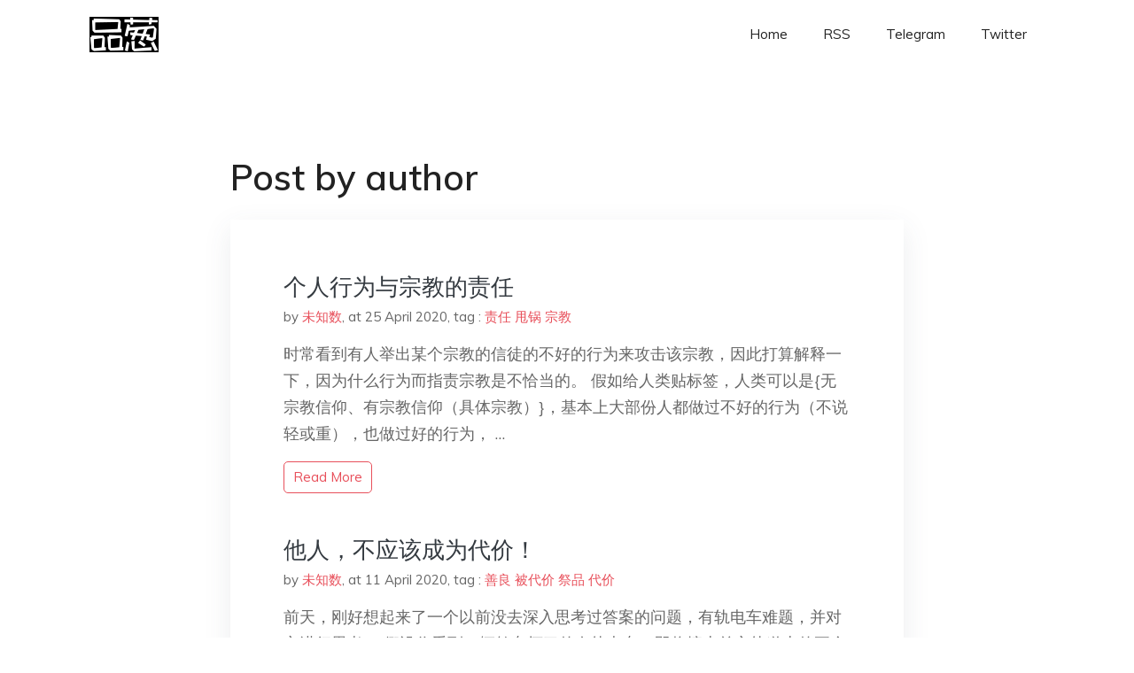

--- FILE ---
content_type: text/html; charset=utf-8
request_url: https://project-gutenberg.github.io/Pincong/author/%E6%9C%AA%E7%9F%A5%E6%95%B0/
body_size: 2657
content:
<!doctype html><html lang=zh-cn><head><meta charset=utf-8><title>未知数</title><meta name=viewport content="width=device-width,initial-scale=1,maximum-scale=1"><meta name=description content=" 結局會怎樣我們不知道，但就肩並肩，說出你真實所見、所思、所想，對得起自己，一起見證歷史吧。"><meta name=generator content="Hugo 0.100.2"><link rel=stylesheet href=../../plugins/bootstrap/bootstrap.min.css><link rel=stylesheet href=../../plugins/themify-icons/themify-icons.css><link rel=stylesheet href=https://project-gutenberg.github.io/Pincong/scss/style.min.css media=screen><link rel="shortcut icon" href=https://project-gutenberg.github.io/Pincong/images/favicon.png type=image/x-icon><link rel=icon href=https://project-gutenberg.github.io/Pincong/images/favicon.png type=image/x-icon><meta name=twitter:card content="summary_large_image"><meta name=og:title content=" 未知数 "><meta name=og:description content=" 結局會怎樣我們不知道，但就肩並肩，說出你真實所見、所思、所想，對得起自己，一起見證歷史吧。"><meta name=og:image content="https://project-gutenberg.github.io/Pincong//images/card/13.jpg"><script data-ad-client=ca-pub-6074407261372769 async src=https://pagead2.googlesyndication.com/pagead/js/adsbygoogle.js></script>
<script async src="https://www.googletagmanager.com/gtag/js?id=G-06HJ1E5XNH"></script>
<script>window.dataLayer=window.dataLayer||[];function gtag(){dataLayer.push(arguments)}gtag('js',new Date),gtag('config','G-06HJ1E5XNH')</script></head><body><header class="fixed-top navigation"><div class=container><nav class="navbar navbar-expand-lg navbar-light bg-transparent"><a class=navbar-brand href=https://project-gutenberg.github.io/Pincong/><img class=img-fluid src=https://project-gutenberg.github.io/Pincong//images/logo.png alt=品葱*精选></a>
<button class="navbar-toggler border-0" type=button data-toggle=collapse data-target=#navigation>
<i class="ti-menu h3"></i></button><div class="collapse navbar-collapse text-center" id=navigation><ul class="navbar-nav ml-auto"><li class=nav-item><a class=nav-link href=https://project-gutenberg.github.io/Pincong/>Home</a></li><li class=nav-item><a class=nav-link href=https://project-gutenberg.github.io/Pincong/post/index.xml>RSS</a></li><li class=nav-item><a class=nav-link href=https://bit.ly/2HrxEi0>Telegram</a></li><li class=nav-item><a class=nav-link href=https://twitter.com/speechfree3>Twitter</a></li></ul></div></nav></div></header><div class="py-5 d-none d-lg-block"></div><section class=section><div class=container><div class=row><div class="col-lg-8 mx-auto px-0"><h2 class=mb-4>Post by author</h2><div class="bg-white shadow block"><article class=mb-5><h2 class=h4><a class=text-dark href=https://project-gutenberg.github.io/Pincong/post/e0ce7c1254d451bab02e5a5734d412dc/>个人行为与宗教的责任</a></h2><div class=mb-3><span>by <a href=https://project-gutenberg.github.io/Pincong/author/%e6%9c%aa%e7%9f%a5%e6%95%b0>未知数</a></span>,
<span>at 25 April 2020</span>, tag :
<a href=https://project-gutenberg.github.io/Pincong/tags/%e8%b4%a3%e4%bb%bb>责任</a>
<a href=https://project-gutenberg.github.io/Pincong/tags/%e7%94%a9%e9%94%85>甩锅</a>
<a href=https://project-gutenberg.github.io/Pincong/tags/%e5%ae%97%e6%95%99>宗教</a></div><p>时常看到有人举出某个宗教的信徒的不好的行为来攻击该宗教，因此打算解释一下，因为什么行为而指责宗教是不恰当的。
假如给人类贴标签，人类可以是{无宗教信仰、有宗教信仰（具体宗教）}，基本上大部份人都做过不好的行为（不说轻或重），也做过好的行为， …</p><a href=https://project-gutenberg.github.io/Pincong/post/e0ce7c1254d451bab02e5a5734d412dc/ class="btn btn-sm btn-outline-primary">read more</a></article><article class=mb-5><h2 class=h4><a class=text-dark href=https://project-gutenberg.github.io/Pincong/post/4e8806a356fc3b5e0f86951c205019b4/>他人，不应该成为代价！</a></h2><div class=mb-3><span>by <a href=https://project-gutenberg.github.io/Pincong/author/%e6%9c%aa%e7%9f%a5%e6%95%b0>未知数</a></span>,
<span>at 11 April 2020</span>, tag :
<a href=https://project-gutenberg.github.io/Pincong/tags/%e5%96%84%e8%89%af>善良</a>
<a href=https://project-gutenberg.github.io/Pincong/tags/%e8%a2%ab%e4%bb%a3%e4%bb%b7>被代价</a>
<a href=https://project-gutenberg.github.io/Pincong/tags/%e7%a5%ad%e5%93%81>祭品</a>
<a href=https://project-gutenberg.github.io/Pincong/tags/%e4%bb%a3%e4%bb%b7>代价</a></div><p>前天，刚好想起来了一个以前没去深入思考过答案的问题，有轨电车难题，并对它进行思考。
假设你看到一辆煞车坏了的有轨电车，即将撞上前方轨道上的五个人，而旁边的备用轨道上只有一个人，如果你什么都不做，五个人会被撞死。你手边有一个按钮，按下按钮，车 …</p><a href=https://project-gutenberg.github.io/Pincong/post/4e8806a356fc3b5e0f86951c205019b4/ class="btn btn-sm btn-outline-primary">read more</a></article><article class=mb-5><h2 class=h4><a class=text-dark href=https://project-gutenberg.github.io/Pincong/post/d0bfe5fe0b16e0142b807b05990b5d8c/>他人，不应该成为代价！</a></h2><div class=mb-3><span>by <a href=https://project-gutenberg.github.io/Pincong/author/%e6%9c%aa%e7%9f%a5%e6%95%b0>未知数</a></span>,
<span>at 11 April 2020</span>, tag :
<a href=https://project-gutenberg.github.io/Pincong/tags/%e5%96%84%e8%89%af>善良</a>
<a href=https://project-gutenberg.github.io/Pincong/tags/%e8%a2%ab%e4%bb%a3%e4%bb%b7>被代价</a>
<a href=https://project-gutenberg.github.io/Pincong/tags/%e7%a5%ad%e5%93%81>祭品</a>
<a href=https://project-gutenberg.github.io/Pincong/tags/%e4%bb%a3%e4%bb%b7>代价</a></div><p>前天，刚好想起来了一个以前没去深入思考过答案的问题，有轨电车难题，并对它进行思考。
假设你看到一辆煞车坏了的有轨电车，即将撞上前方轨道上的五个人，而旁边的备用轨道上只有一个人，如果你什么都不做，五个人会被撞死。你手边有一个按钮，按下按钮，车 …</p><a href=https://project-gutenberg.github.io/Pincong/post/d0bfe5fe0b16e0142b807b05990b5d8c/ class="btn btn-sm btn-outline-primary">read more</a></article><article class=mb-5><h2 class=h4><a class=text-dark href=https://project-gutenberg.github.io/Pincong/post/cf9c2a6c75026060a190746927433707/>朝鲜无限期禁止中国游客入境以防冠状病毒传入</a></h2><div class=mb-3><span>by <a href=https://project-gutenberg.github.io/Pincong/author/%e6%9c%aa%e7%9f%a5%e6%95%b0>未知数</a></span>,
<span>at 23 January 2020</span>, tag :
<a href=https://project-gutenberg.github.io/Pincong/tags/%e6%ad%a6%e6%b1%89%e8%82%ba%e7%82%8e>武汉肺炎</a>
<a href=https://project-gutenberg.github.io/Pincong/tags/%e4%ba%9a%e5%a4%aa>亚太</a>
<a href=https://project-gutenberg.github.io/Pincong/tags/%e6%9c%9d%e9%b2%9c>朝鲜</a></div><p>朝鲜无限期禁止中国游客入境以防冠状病毒传入
2020年1月22日 19:00 美国之音
在新型冠状病毒导致的致命性武汉肺炎在中国四处扩散并传播到其他国家之际，朝鲜1月20日禁止中国游客入境。
韩国联合通讯社星期三（1月22日）报道说：“据一 …</p><a href=https://project-gutenberg.github.io/Pincong/post/cf9c2a6c75026060a190746927433707/ class="btn btn-sm btn-outline-primary">read more</a></article></div></div></div></div></section><footer class="py-4 bg-light border-top"><div class=container><div class="row justify-content-between align-items-center"><div class="col-lg-4 text-center text-lg-left mb-4 mb-lg-0"><a href=https://project-gutenberg.github.io/Pincong/><img src=https://project-gutenberg.github.io/Pincong//images/logo.png class=img-fluid alt=品葱*精选></a></div><div class="col-lg-4 text-center mb-4 mb-lg-0"><ul class="list-inline mb-0"></ul></div><div class="col-lg-4 text-lg-right text-center mb-4 mb-lg-0"><ul class="list-inline social-icon mb-0"><li class=list-inline-item><a href=https://pincong.rocks/><i class=ti-home></i></a></li><li class=list-inline-item><a href=https://github.com/Project-Gutenberg/Pincong><i class=ti-github></i></a></li></ul></div><div class="col-12 text-center mt-4"><span></span></div></div></div></footer><script src=../../plugins/jQuery/jquery.min.js></script>
<script src=../../plugins/bootstrap/bootstrap.min.js></script>
<script src=../../plugins/search/fuse.min.js></script>
<script src=../../plugins/search/mark.js></script>
<script src=../../plugins/search/search.js></script>
<script src=https://project-gutenberg.github.io/Pincong/js/script.min.js></script>
<script>(function(e,o,i,a,t,n,s){e.GoogleAnalyticsObject=t,e[t]=e[t]||function(){(e[t].q=e[t].q||[]).push(arguments)},e[t].l=1*new Date,n=o.createElement(i),s=o.getElementsByTagName(i)[0],n.async=1,n.src=a,s.parentNode.insertBefore(n,s)})(window,document,'script','//www.google-analytics.com/analytics.js','ga'),ga('create','UA-151212685-6','auto'),ga('send','pageview')</script></body></html>

--- FILE ---
content_type: text/html; charset=utf-8
request_url: https://www.google.com/recaptcha/api2/aframe
body_size: 267
content:
<!DOCTYPE HTML><html><head><meta http-equiv="content-type" content="text/html; charset=UTF-8"></head><body><script nonce="EeCpajyEm05kQmvQpP9ZqA">/** Anti-fraud and anti-abuse applications only. See google.com/recaptcha */ try{var clients={'sodar':'https://pagead2.googlesyndication.com/pagead/sodar?'};window.addEventListener("message",function(a){try{if(a.source===window.parent){var b=JSON.parse(a.data);var c=clients[b['id']];if(c){var d=document.createElement('img');d.src=c+b['params']+'&rc='+(localStorage.getItem("rc::a")?sessionStorage.getItem("rc::b"):"");window.document.body.appendChild(d);sessionStorage.setItem("rc::e",parseInt(sessionStorage.getItem("rc::e")||0)+1);localStorage.setItem("rc::h",'1770074687159');}}}catch(b){}});window.parent.postMessage("_grecaptcha_ready", "*");}catch(b){}</script></body></html>